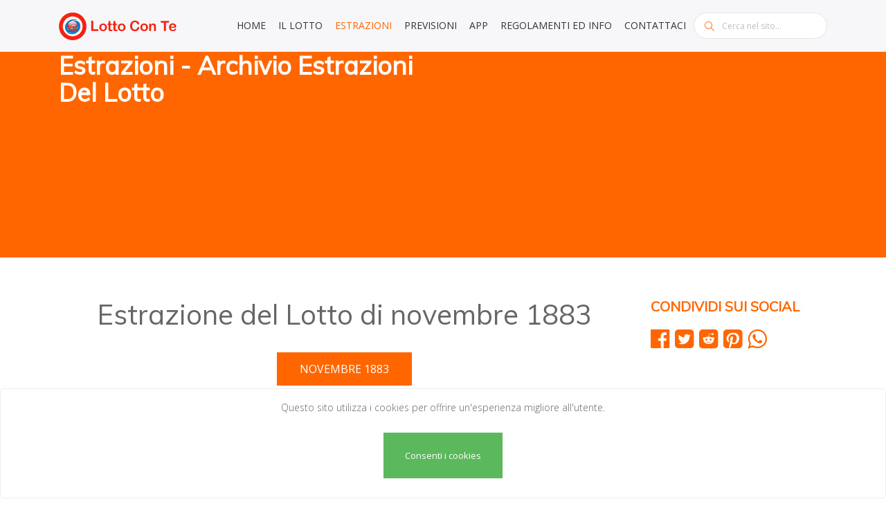

--- FILE ---
content_type: text/html; charset=UTF-8
request_url: http://www.lottoconte.it/archive/1883/11
body_size: 4999
content:
<!DOCTYPE html>
<html lang="it">
<head>

    
    <meta charset="utf-8">
<meta name="viewport" content="width=device-width, initial-scale=1">
<meta name="keywords" property="keywords" content="">
    
<meta rel="canonical" href="http://www.lottoconte.it/archive/1883/11">
    <meta rel="alternate" hreflang="it" href="http://lottoconte.it/archive/1883/11">
    

<!-- for Google -->
<title itemprop="name">Estrazioni - Archivio Estrazioni del Lotto</title>
<meta name="description" property="description" content="Lotto Con Te - Archivio Estrazioni del Lotto di novembre 1883">
    
<meta name="image" property="image" content="http://www.lottoconte.it/img/lottoconte_social.jpg">
    
<meta name="author" content="General Service Srls"/>
<meta name="copyright" content="© 2017-2026 General Service Srls - P.I. 07649711210. All Rights Reserved."/>
<meta name="application-name" content="Lotto Con Te"/>
<link rel="publisher" href="https://generalservice.na.it">

<!-- for Facebook -->
<meta property="og:url" content="http://www.lottoconte.it/archive/1883/11">
    <meta property="og:title" content="Estrazioni - Archivio Estrazioni del Lotto">
    <meta property="og:description" content="Lotto Con Te - Archivio Estrazioni del Lotto di novembre 1883">
    <meta property="og:type" content="website">
    <meta property="og:image" content="http://www.lottoconte.it/img/lottoconte_social.jpg">
    <meta property="og:locale" content="it">
    <meta property="og:site_name" content="Lotto Con Te">
    

<!-- for Twitter -->
<meta name="twitter:card" content="summary">
    <meta name="twitter:site" content="@lottoconte">
    <meta name="twitter:title" content="Estrazioni - Archivio Estrazioni del Lotto">
    <meta name="twitter:description" content="Lotto Con Te - Archivio Estrazioni del Lotto di novembre 1883">
    <meta name="twitter:creator" content="@lottoconte">
    <meta name="twitter:image:src" content="http://www.lottoconte.it/img/lottoconte_social.jpg">
    <meta name="twitter:domain" content="www.lottoconte.it">
    



    
            <link rel="stylesheet" type="text/css" href="/css/app.css">
        <link rel="stylesheet" type="text/css" href="/css/extras.css">
    
            

    
    

    
            <script async src="//pagead2.googlesyndication.com/pagead/js/adsbygoogle.js"></script>
        <script>
            (adsbygoogle = window.adsbygoogle || []).push({
                google_ad_client: 'ca-pub-5657801059579245',
                enable_page_level_ads: true
            });
        </script>
    
    
            <script async src="https://www.googletagmanager.com/gtag/js?id=G-NEB2DNN3M6"></script>
        <script>
            window.dataLayer = window.dataLayer || [];
            function gtag(){dataLayer.push(arguments);}
            gtag('js', new Date());
            gtag('config', 'G-NEB2DNN3M6');
        </script>
    
</head>
<body class='lottoconte'>


<header id="header-wrap">

    

    

    
    <section id="header">

        
                    <nav class="navbar navbar-light bg-faded navbar-fixed-top" data-spy="affix" data-offset-top="50">
    <div class="container">
        <button class='navbar-toggler hidden-md-up pull-xs-right float-xs-right' data-target='#main-menu' data-toggle='collapse' type='button'>
            ☰
        </button>
        <!-- Brand -->
        <a class="navbar-brand" href="http://www.lottoconte.it">
            <img src="/img/lottoconte.png">
        </a>
        <div class="collapse navbar-toggleable-sm pull-xs-left float-xs-left pull-md-right float-md-right" id="main-menu">
            <!-- Navbar Starts -->
            <ul class="nav nav-inline">
                <li class="nav-item dropdown">
                                        <a class="nav-link" href="http://www.lottoconte.it">Home</a>
                                    </li>
                <li class="nav-item dropdown">
                    <a class="nav-link dropdown-toggle" data-toggle="dropdown" href="#" role="button" aria-haspopup="true" aria-expanded="false">
                        Il Lotto
                    </a>
                    <div class="dropdown-menu">
                        <a class="dropdown-item" href="http://www.lottoconte.it/ticket">La Schedina</a>
                        <a class="dropdown-item" href="http://www.lottoconte.it/kinds_of_games">Tipi Di Giocate</a>
                        <a class="dropdown-item" href="http://www.lottoconte.it/formulary_winnings">Prontuario Vincite</a>
                        <a class="dropdown-item" href="http://www.lottoconte.it/how_to_cash_out">Come Incassare Le Vincite</a>
                    </div>
                </li>
                <li class="nav-item dropdown">
                    <a class="nav-link active dropdown-toggle" data-toggle="dropdown" href="#" role="button" aria-haspopup="true" aria-expanded="false">
                        Estrazioni
                    </a>
                    <div class="dropdown-menu">
                        <a class="dropdown-item" href="http://www.lottoconte.it/last_drawings">Ultima Estrazione del Lotto</a>
                        <a class="dropdown-item active" href="http://www.lottoconte.it/archive">Archivio Estrazioni del Lotto</a>
                    </div>
                </li>
                <li class="nav-item dropdown">
                    <a class="nav-link dropdown-toggle" data-toggle="dropdown" href="#" role="button" aria-haspopup="true" aria-expanded="false">
                        Previsioni
                    </a>
                    <div class="dropdown-menu">
                        <a class="dropdown-item" href="http://www.lottoconte.it/next_forecasts">Previsioni del Lotto</a>
                        <a class="dropdown-item" href="http://www.lottoconte.it/statistics">Statistiche Sulle Previsioni</a>
                        <a class="dropdown-item" href="http://www.lottoconte.it/winnings">Previsioni Vincenti</a>
                        <a class="dropdown-item" href="http://www.lottoconte.it/late_numbers">Numeri Ritardatari</a>
                        <a class="dropdown-item" href="http://www.lottoconte.it/frequently_numbers">Numeri Frequenti</a>
                        <a class="dropdown-item" href="http://www.lottoconte.it/ambi_gemelli">Ambi Gemelli</a>
                        <a class="dropdown-item" href="http://www.lottoconte.it/terni_consecutivi">Terni Consecutivi</a>
                        <a class="dropdown-item" href="http://www.lottoconte.it/spy_numbers">Numeri Spia</a>
                    </div>
                </li>
                <li class="nav-item dropdown">
                    <a class="nav-link dropdown-toggle" data-toggle="dropdown" href="#" role="button" aria-haspopup="true" aria-expanded="false">
                        App
                    </a>
                    <div class="dropdown-menu">
                        <a class="dropdown-item" href="http://www.lottoconte.it/mobile_app">Lotto Con Te App</a>
                        
                    </div>
                </li>
                <li class="nav-item dropdown">
                    <a class="nav-link dropdown-toggle" data-toggle="dropdown" href="#" role="button" aria-haspopup="true" aria-expanded="false">
                        Regolamenti ed Info
                    </a>
                    <div class="dropdown-menu">
                        <a class="dropdown-item" href="http://www.lottoconte.it/privacy_policy">Privacy Policy</a>
                        <a class="dropdown-item" href="http://www.lottoconte.it/service_terms">Termini Di Servizio</a>
                        <a class="dropdown-item" href="http://www.lottoconte.it/sitemap">Sitemap</a>
                    </div>
                </li>
                <li class="nav-item dropdown">
                    <a class="nav-link" href="http://www.lottoconte.it/contact_us">Contattaci</a>
                </li>
                <!-- Search in right of nav -->
                <li class="nav-item" class="search">
                    <form class="top_search clearfix">
                        <div class="top_search_con">
                            <input class="s" placeholder="Cerca nel sito..." type="text">
                            <span class="top_search_icon"><i class="icon-magnifier"></i></span>
                            <input class="top_search_submit" type="submit">
                        </div>
                    </form>
                </li>
                <!-- Search Ends -->
            </ul>
        </div>
        
    </div>
</nav>                

    </section>

    
            

</header>



    <div class="page-header-section">
        <div class="container">
            <div class="row">
                <div class="col-md-6">
                    <div class="page-header-area">
                        <div class="page-header-content">
                            <h2>Estrazioni - Archivio Estrazioni del Lotto</h2>
                        </div>
                    </div>
                </div>
                <div class="col-md-6">
                    <div class="page-header-area">
                        <div class="page-header-content">
                            <div class="mt-10">
            
        <ins class="adsbygoogle"
             style="display:inline-block;width:100%;height:60px;max-height:60px;"
             data-ad-client="ca-pub-5657801059579245"
             data-ad-slot="3799088614"
             data-ad-format="auto"              data-full-width-responsive="true">
        </ins>
        <script>
            (adsbygoogle = window.adsbygoogle || []).push({});
        </script>
    </div>
                        </div>
                    </div>
                </div>
            </div>
        </div>
    </div>





<!-- Classic Blog Section -->
<section class="classic-blog-section section-padding">
  <div class="container">
    <div class="row">
      <!-- BLog Article Section -->
      <div id="app" class="col-lg-9 col-md-8">
                <archive :start_day="'1883-11-01'"></archive>
      </div>
      <!-- End -->

      <!-- Blog Sidebar Section -->
      <div class="col-lg-3 col-md-4">
        <div class="sidebar-area">
                      <aside class="widget wow fadeIn" data-wow-delay="0.3s">
    <h2 class="widget-title">Condividi sui social</h2>
    <div class="social-buttons">
        <a href="https://www.facebook.com/sharer/sharer.php?u=http://www.lottoconte.it/archive/1883/11" target="_blank">
            <i class="fa fa-facebook-official"></i>
        </a>
        <a href="https://twitter.com/intent/tweet?text=USE_DEFAULT&amp;url=http://www.lottoconte.it/archive/1883/11" target="_blank">
            <i class="fa fa-twitter-square"></i>
        </a>
        <a href="https://www.reddit.com/submit?title=USE_DEFAULT&amp;url=http://www.lottoconte.it/archive/1883/11" target="_blank">
            <i class="fa fa-reddit-square"></i>
        </a>
        
        <a href="https://pinterest.com/pin/create/button/?url=http://www.lottoconte.it/archive/1883/11" target="_blank">
            <i class="fa fa-pinterest-square"></i>
        </a>
        <a href="https://wa.me/?text=http://www.lottoconte.it/archive/1883/11" target="_blank">
            <i class="fa fa-whatsapp"></i>
        </a>
    </div>
</aside>
<aside class="widget wow fadeIn" data-wow-delay="0.3s">
    <h2 class="widget-title">Partner</h2>
    <a href="https://generalservice.na.it" target="_blank"><img class="image-hover mt-10" alt="General Service Srls"
                                                                src="http://www.lottoconte.it/img/partners/gs_big.png"></a>
    <a href="https://www.nullalo.com" target="_blank"><img class="image-hover mt-10" alt="Nullalo!"
                                                           src="http://www.lottoconte.it/img/partners/nullalo_big.png"></a>
</aside>
<aside class="widget wow fadeIn" data-wow-delay="0.3s">
    <div class="mt-10">
            
        <ins class="adsbygoogle"
             style="display:inline-block;width:100%;height:auto;max-height:auto;"
             data-ad-client="ca-pub-5657801059579245"
             data-ad-slot="3799088614"
             data-ad-format="auto"              data-full-width-responsive="true">
        </ins>
        <script>
            (adsbygoogle = window.adsbygoogle || []).push({});
        </script>
    </div>
</aside>


                  </div>
      </div>
      <!-- End -->
    </div>
  </div>
</section>
<!-- Classic Blog Section End -->



    <footer>
    <!-- Container Starts -->
    <div class="container">
        <!-- Row Starts -->
        <div class="row section">
            <!-- Chi Siamo -->
            <div class="footer-widget col-md-4 col-xs-12 wow fadeIn">
                <h3 class="small-title">
                    Chi siamo
                </h3>
                <p>
                    Siamo un gruppo di persone con la passione per i numeri e le soluzioni che essi possono fornire
                </p>
                <p>Per Lotto Con Te abbiamo semplicemente applicato questa nostra attitudine al gioco del Lotto</p>
                <div class="social-footer">
                    <a href="https://www.facebook.com/lottoconte.it" target="_blank"><i class="fa fa-facebook icon-round"></i></a>
                    <a href="https://twitter.com/LottoConTe" target="_blank"><i class="fa fa-twitter icon-round"></i></a>
                    
                </div>
            </div><!-- Footer Widget Ends -->

            <!-- Ads -->
            <div class="footer-widget col-md-8 col-xs-12 wow fadeIn" data-wow-delay=".8s">
                <div class="mt-10">
            
        <ins class="adsbygoogle"
             style="display:inline-block;width:100%;height:250px;max-height:250px;"
             data-ad-client="ca-pub-5657801059579245"
             data-ad-slot="9446839411"
                          data-full-width-responsive="true">
        </ins>
        <script>
            (adsbygoogle = window.adsbygoogle || []).push({});
        </script>
    </div>
            </div><!-- Footer Widget Ends -->

            <!-- Newsletter -->
            
        </div><!-- Row Ends -->
    </div><!-- Container Ends -->

    <!-- Copyright -->
    <div id="copyright">
        <div class="container">
            <div class="row">
                <div class="col-md-6 col-sm-6">
                    <p class="copyright-text">
                        © 2017-2024 <a href="https://generalservice.na.it">General Service Srls</a> - P.I. 07649711210. All rights reserved.
                    </p>
                </div>
                <div class="col-md-6  col-sm-6">
                    <ul class="nav nav-inline pull-xs-right float-xs-right">
                        <li class="nav-item">
                            <a class="nav-link active" href="http://www.lottoconte.it">Home</a>
                        </li>
                        <li class="nav-item">
                            <a class="nav-link" href="http://www.lottoconte.it/sitemap">Sitemap</a>
                        </li>
                        <li class="nav-item">
                            <a class="nav-link" href="http://www.lottoconte.it/privacy_policy">Privacy Policy</a>
                        </li>
                        <li class="nav-item">
                            <a class="nav-link" href="http://www.lottoconte.it/service_terms">Termini Di Servizio</a>
                        </li>
                    </ul>
                </div>
            </div>
        </div>
    </div>
    <!-- Copyright  End-->

</footer>


<a href="#" class="back-to-top">
    <i class="fa fa-angle-up">
    </i>
</a>

<div class="bottom"><a href="#" class="settings"></a></div>


    <script>
        window.Laravel = {
            csrfToken: 'DnSzlnNqNyhNYLhqxVoFLOUEv5U75JpaYUbv1dFI',
            texts: {"lang":"it","links":{"show_more":"Guarda altro","do_filter":"Filtra"},"filters":{"all_wheels":"TUTTE"},"drawings":{"drawing_month":"Estrazione del Lotto di","drawing_of":"Estrazione del Lotto del","wheel":"Ruota"},"forecasts":{"no_forecasts":"Nessuna previsione attendibile al momento","avg_success":"Successo medio","forecast_of":"Previsione del","seniority":"Anzianit\u00e0","shots":":num colpi","shots_0":"0 colpi","shots_1":"1 colpo","game_wheel":"Ruota","game_name":"Giocata","game_winnings":"Vincita","game_numbers":"Numeri"},"winnings":{"winning_of":"Vincita del","method":"Metodo","forecast":"Previsione","shots":":num colpi","shots_0":"0 colpi","shots_1":"1 colpo","shots_max":"massimo :num colpi","shots_max_0":"0 colpi","shots_max_1":"1 colpo","euro_shots":":num euro\/colpo","forecast_of":"Previsione del"},"statistics":{"no_statistics":"Nessuna statistica in questo periodo","gamechart_global":"Grafico globale","methods_title":"Statistiche metodi","games_title":"Statistiche vincite","num_forecasts":"Numero Previsioni","min_shots":"Min. Colpi","avg_shots":"Media Colpi","max_shots":"Max. Colpi","tot_shots":"Totale Colpi","min_winnings":"Vincita Minima","avg_winnings":"Vincita Media","max_winnings":"Vincita Massima","tot_winnings":"Vincita Totale","revenue_loss":"Ricavo\/Perdita Totale","num_winnings":"Numero Vincite","strokes":"Giocate","winnings":"Vincite"},"methods":{"method1":"Fulmine di Osvaldo Manara","method2":"Tecnica Fabarri-Manara","method3":"Relativo","all":"Tutti","last10days":"Ultimi 10 giorni"},"spy_numbers":{"no_spy_numbers":"Nessuna statistica spia al momento","predicted_numbers":"Numeri da giocare","spy_number":"Numero spia"},"late_numbers":{"no_late_numbers":"Nessun numero ritardatario al momento","late_drawings":"Numero di estrazioni da cui manca","late_number":"Numero ritardatario"},"frequently_numbers":{"no_frequently_numbers":"Nessun numero frequente al momento","frequently_drawings":"Numero di estrazioni in cui \u00e8 presente","frequently_number":"Numero frequente"},"ambi_gemelli":{"no_ambi_gemelli":"Nessun ambo gemello al momento"},"terni_consecutivi":{"no_terni_consecutivi":"Nessun terno consecutivo al momento"}},
            gslotto_api: {
                'version': '1.0.0',
                'baseurl': ''
            }
        };
    </script>
    <script src="/js/app.js"></script>



<div class="js-cookie-consent cookie-consent fixed bottom-0 inset-x-0 pb-2 z-50">
    <div class="max-w-7xl mx-auto px-6">
        <div class="p-4 md:p-2 rounded-lg bg-yellow-100">
            <div class="flex items-center justify-between flex-wrap">
                <div class="max-w-full flex-1 items-center md:w-0 md:inline">
                    <p class="md:ml-3 text-black cookie-consent__message">
                        Questo sito utilizza i cookies per offrire un'esperienza migliore all'utente.
                    </p>
                </div>
                <div class="mt-2 flex-shrink-0 w-full sm:mt-0 sm:w-auto">
                    <button class="js-cookie-consent-agree cookie-consent__agree cursor-pointer flex items-center justify-center px-4 py-2 rounded-md text-sm font-medium text-yellow-800 bg-yellow-400 hover:bg-yellow-300">
                        Consenti i cookies
                    </button>
                </div>
            </div>
        </div>
    </div>
</div>

    <script>

        window.laravelCookieConsent = (function () {

            const COOKIE_VALUE = 1;
            const COOKIE_DOMAIN = 'lottoconte.it';

            function consentWithCookies() {
                setCookie('lottoconte_cookie_consent', COOKIE_VALUE, 7300);
                hideCookieDialog();
            }

            function cookieExists(name) {
                return (document.cookie.split('; ').indexOf(name + '=' + COOKIE_VALUE) !== -1);
            }

            function hideCookieDialog() {
                const dialogs = document.getElementsByClassName('js-cookie-consent');

                for (let i = 0; i < dialogs.length; ++i) {
                    dialogs[i].style.display = 'none';
                }
            }

            function setCookie(name, value, expirationInDays) {
                const date = new Date();
                date.setTime(date.getTime() + (expirationInDays * 24 * 60 * 60 * 1000));
                document.cookie = name + '=' + value
                    + ';expires=' + date.toUTCString()
                    + ';domain=' + COOKIE_DOMAIN
                    + ';path=/'
                    + ';samesite=lax';
            }

            if (cookieExists('lottoconte_cookie_consent')) {
                hideCookieDialog();
            }

            const buttons = document.getElementsByClassName('js-cookie-consent-agree');

            for (let i = 0; i < buttons.length; ++i) {
                buttons[i].addEventListener('click', consentWithCookies);
            }

            return {
                consentWithCookies: consentWithCookies,
                hideCookieDialog: hideCookieDialog
            };
        })();
    </script>

</body>
</html>


--- FILE ---
content_type: text/html; charset=utf-8
request_url: https://www.google.com/recaptcha/api2/aframe
body_size: 258
content:
<!DOCTYPE HTML><html><head><meta http-equiv="content-type" content="text/html; charset=UTF-8"></head><body><script nonce="RN6Zbqg9xpRGzcS2YtUJpg">/** Anti-fraud and anti-abuse applications only. See google.com/recaptcha */ try{var clients={'sodar':'https://pagead2.googlesyndication.com/pagead/sodar?'};window.addEventListener("message",function(a){try{if(a.source===window.parent){var b=JSON.parse(a.data);var c=clients[b['id']];if(c){var d=document.createElement('img');d.src=c+b['params']+'&rc='+(localStorage.getItem("rc::a")?sessionStorage.getItem("rc::b"):"");window.document.body.appendChild(d);sessionStorage.setItem("rc::e",parseInt(sessionStorage.getItem("rc::e")||0)+1);localStorage.setItem("rc::h",'1769906564607');}}}catch(b){}});window.parent.postMessage("_grecaptcha_ready", "*");}catch(b){}</script></body></html>